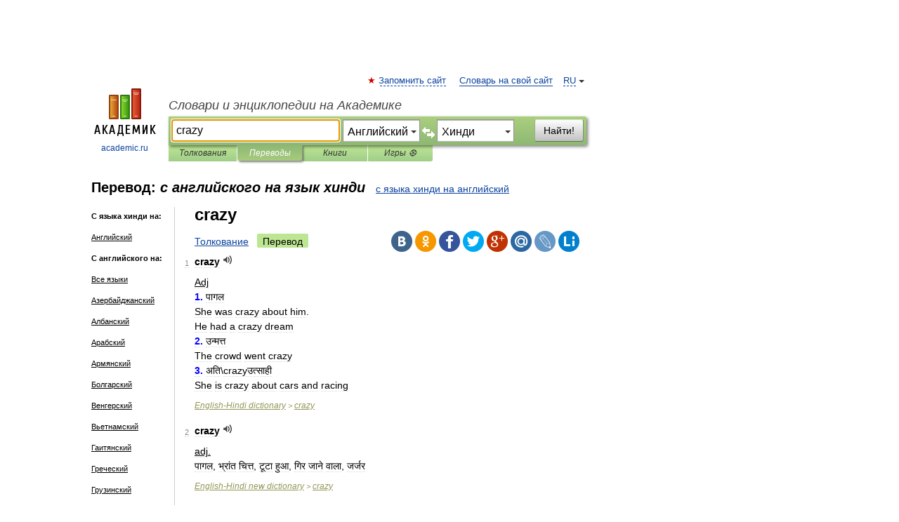

--- FILE ---
content_type: application/javascript; charset=utf-8
request_url: https://fundingchoicesmessages.google.com/f/AGSKWxUecKcCJlrCNkpPWoDGJjsSzHcD_6uaK1iscsSiw9xUjTf4VflVeAxamN6RnidDCJVs8fPZreRZ5DIw0_rC7ank-R-rYbVXBUiZVEWnzqh6T2iH-KOhYevo8UdYQGsXobMwBaJ6NGMassMzBdUeWiq6fcU6eyf3WU5wFReCkexEYNBoUyzRmquDC-Ua/_?handler=ads&/adv-scroll-/smartads./atrads./js.ng/channel_
body_size: -1293
content:
window['063dd83d-17da-4e4a-bdab-17f4fa4dd8d8'] = true;